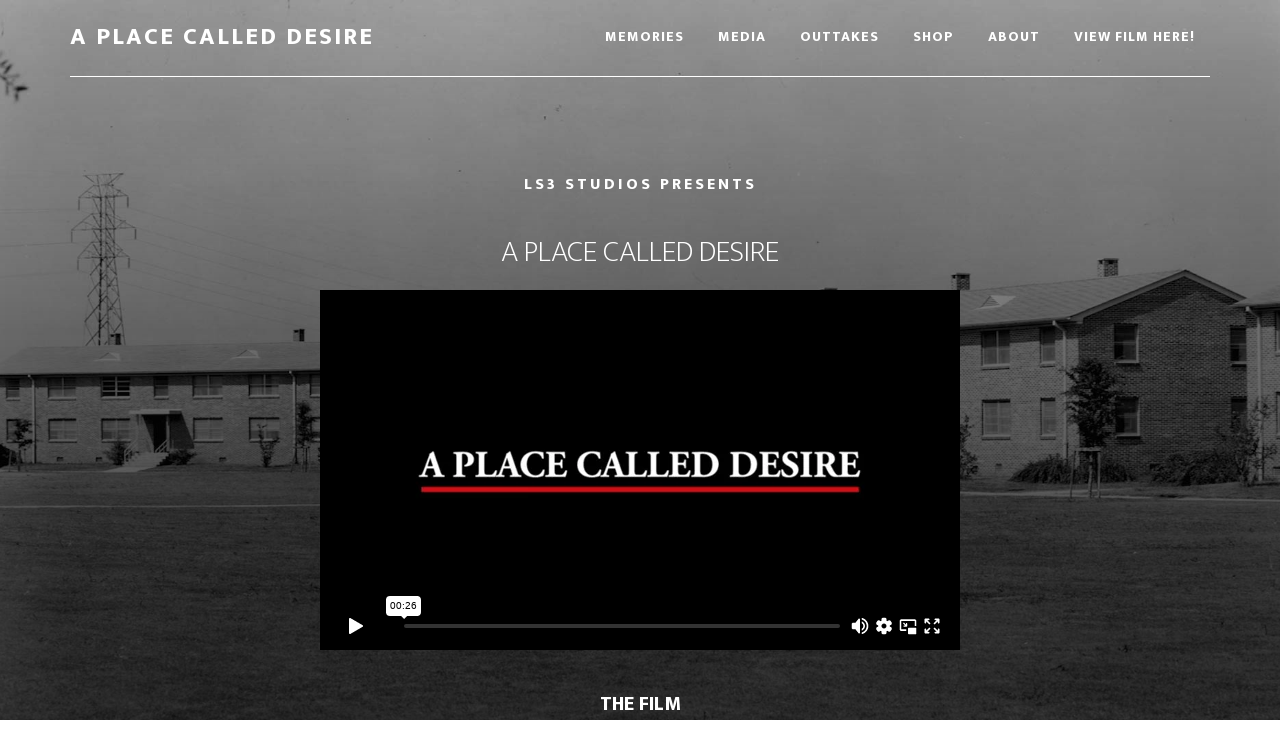

--- FILE ---
content_type: text/html; charset=UTF-8
request_url: https://aplacecalleddesire.com/
body_size: 11424
content:
<!DOCTYPE html>
<html lang="en-US" prefix="og: https://ogp.me/ns#">
<head itemscope itemtype="https://schema.org/WebSite">
<meta charset="UTF-8" />
<meta name="viewport" content="width=device-width, initial-scale=1" />

<!-- Search Engine Optimization by Rank Math - https://rankmath.com/ -->
<title>A Place Called Desire - &quot;the Community That Care Forgot&quot;</title>
<meta name="description" content="A Place Called Desire is a documentary feature film telling the powerful story of an often forgotten community in the upper 9th Ward in New Orleans"/>
<meta name="robots" content="follow, index"/>
<link rel="canonical" href="https://aplacecalleddesire.com/" />
<meta property="og:locale" content="en_US" />
<meta property="og:type" content="website" />
<meta property="og:title" content="A Place Called Desire - &quot;the Community That Care Forgot&quot;" />
<meta property="og:description" content="A Place Called Desire is a documentary feature film telling the powerful story of an often forgotten community in the upper 9th Ward in New Orleans" />
<meta property="og:url" content="https://aplacecalleddesire.com/" />
<meta property="og:site_name" content="A Place Called Desire" />
<meta name="twitter:card" content="summary_large_image" />
<meta name="twitter:title" content="A Place Called Desire - &quot;the Community That Care Forgot&quot;" />
<meta name="twitter:description" content="A Place Called Desire is a documentary feature film telling the powerful story of an often forgotten community in the upper 9th Ward in New Orleans" />
<script type="application/ld+json" class="rank-math-schema">{"@context":"https://schema.org","@graph":[{"@type":"ResearchProject","@id":"https://aplacecalleddesire.com/#organization","name":"LS3 Studios, LLC","url":"http://aplacecalleddesire.com","sameAs":["https://www.facebook.com/aplacecalleddesire"],"logo":{"@type":"ImageObject","@id":"https://aplacecalleddesire.com/#logo","url":"http://aplacecalleddesire.com/wp-content/uploads/2021/03/LS3-Studios-logo.jpg","contentUrl":"http://aplacecalleddesire.com/wp-content/uploads/2021/03/LS3-Studios-logo.jpg","caption":"A Place Called Desire","inLanguage":"en-US","width":"875","height":"731"},"openingHours":["Monday,Tuesday,Wednesday,Thursday,Friday,Saturday,Sunday 09:00-17:00"]},{"@type":"WebSite","@id":"https://aplacecalleddesire.com/#website","url":"https://aplacecalleddesire.com","name":"A Place Called Desire","publisher":{"@id":"https://aplacecalleddesire.com/#organization"},"inLanguage":"en-US","potentialAction":{"@type":"SearchAction","target":"https://aplacecalleddesire.com/?s={search_term_string}","query-input":"required name=search_term_string"}},{"@type":"CollectionPage","@id":"https://aplacecalleddesire.com/#webpage","url":"https://aplacecalleddesire.com/","name":"A Place Called Desire - &quot;the Community That Care Forgot&quot;","about":{"@id":"https://aplacecalleddesire.com/#organization"},"isPartOf":{"@id":"https://aplacecalleddesire.com/#website"},"inLanguage":"en-US"}]}</script>
<meta name="google-site-verification" content="l4HQVVT9iH3uTXkSR7o6EroF83ssCMVZMhpZBLD5p3E" />
<!-- /Rank Math WordPress SEO plugin -->

<link rel='dns-prefetch' href='//fonts.googleapis.com' />
<link rel="alternate" type="application/rss+xml" title="A Place Called Desire &raquo; Feed" href="https://aplacecalleddesire.com/feed/" />
<link rel="alternate" type="application/rss+xml" title="A Place Called Desire &raquo; Comments Feed" href="https://aplacecalleddesire.com/comments/feed/" />
<style id='wp-img-auto-sizes-contain-inline-css' type='text/css'>
img:is([sizes=auto i],[sizes^="auto," i]){contain-intrinsic-size:3000px 1500px}
/*# sourceURL=wp-img-auto-sizes-contain-inline-css */
</style>

<link rel='stylesheet' id='altitude-pro-theme-css' href='https://aplacecalleddesire.com/wp-content/themes/altitude-pro/style.css?ver=1.0.0' type='text/css' media='all' />
<style id='altitude-pro-theme-inline-css' type='text/css'>
.front-page-1 { background-image: url(//aplacecalleddesire.com/wp-content/uploads/2015/09/desire-housing-project.jpg); }.front-page-3 { background-image: url(//aplacecalleddesire.com/wp-content/uploads/2021/03/A-Place-Called-Desire-Bookmobile.jpg); }.front-page-5 { background-image: url(//aplacecalleddesire.com/wp-content/uploads/2015/09/carver-sr-high-school.jpg); }.front-page-7 { background-image: url(//aplacecalleddesire.com/wp-content/uploads/2015/09/desire-housing.jpg); }
/*# sourceURL=altitude-pro-theme-inline-css */
</style>
<style id='wp-emoji-styles-inline-css' type='text/css'>

	img.wp-smiley, img.emoji {
		display: inline !important;
		border: none !important;
		box-shadow: none !important;
		height: 1em !important;
		width: 1em !important;
		margin: 0 0.07em !important;
		vertical-align: -0.1em !important;
		background: none !important;
		padding: 0 !important;
	}
/*# sourceURL=wp-emoji-styles-inline-css */
</style>
<link rel='stylesheet' id='wp-block-library-css' href='https://aplacecalleddesire.com/wp-includes/css/dist/block-library/style.min.css?ver=6.9' type='text/css' media='all' />
<style id='global-styles-inline-css' type='text/css'>
:root{--wp--preset--aspect-ratio--square: 1;--wp--preset--aspect-ratio--4-3: 4/3;--wp--preset--aspect-ratio--3-4: 3/4;--wp--preset--aspect-ratio--3-2: 3/2;--wp--preset--aspect-ratio--2-3: 2/3;--wp--preset--aspect-ratio--16-9: 16/9;--wp--preset--aspect-ratio--9-16: 9/16;--wp--preset--color--black: #000000;--wp--preset--color--cyan-bluish-gray: #abb8c3;--wp--preset--color--white: #ffffff;--wp--preset--color--pale-pink: #f78da7;--wp--preset--color--vivid-red: #cf2e2e;--wp--preset--color--luminous-vivid-orange: #ff6900;--wp--preset--color--luminous-vivid-amber: #fcb900;--wp--preset--color--light-green-cyan: #7bdcb5;--wp--preset--color--vivid-green-cyan: #00d084;--wp--preset--color--pale-cyan-blue: #8ed1fc;--wp--preset--color--vivid-cyan-blue: #0693e3;--wp--preset--color--vivid-purple: #9b51e0;--wp--preset--gradient--vivid-cyan-blue-to-vivid-purple: linear-gradient(135deg,rgb(6,147,227) 0%,rgb(155,81,224) 100%);--wp--preset--gradient--light-green-cyan-to-vivid-green-cyan: linear-gradient(135deg,rgb(122,220,180) 0%,rgb(0,208,130) 100%);--wp--preset--gradient--luminous-vivid-amber-to-luminous-vivid-orange: linear-gradient(135deg,rgb(252,185,0) 0%,rgb(255,105,0) 100%);--wp--preset--gradient--luminous-vivid-orange-to-vivid-red: linear-gradient(135deg,rgb(255,105,0) 0%,rgb(207,46,46) 100%);--wp--preset--gradient--very-light-gray-to-cyan-bluish-gray: linear-gradient(135deg,rgb(238,238,238) 0%,rgb(169,184,195) 100%);--wp--preset--gradient--cool-to-warm-spectrum: linear-gradient(135deg,rgb(74,234,220) 0%,rgb(151,120,209) 20%,rgb(207,42,186) 40%,rgb(238,44,130) 60%,rgb(251,105,98) 80%,rgb(254,248,76) 100%);--wp--preset--gradient--blush-light-purple: linear-gradient(135deg,rgb(255,206,236) 0%,rgb(152,150,240) 100%);--wp--preset--gradient--blush-bordeaux: linear-gradient(135deg,rgb(254,205,165) 0%,rgb(254,45,45) 50%,rgb(107,0,62) 100%);--wp--preset--gradient--luminous-dusk: linear-gradient(135deg,rgb(255,203,112) 0%,rgb(199,81,192) 50%,rgb(65,88,208) 100%);--wp--preset--gradient--pale-ocean: linear-gradient(135deg,rgb(255,245,203) 0%,rgb(182,227,212) 50%,rgb(51,167,181) 100%);--wp--preset--gradient--electric-grass: linear-gradient(135deg,rgb(202,248,128) 0%,rgb(113,206,126) 100%);--wp--preset--gradient--midnight: linear-gradient(135deg,rgb(2,3,129) 0%,rgb(40,116,252) 100%);--wp--preset--font-size--small: 13px;--wp--preset--font-size--medium: 20px;--wp--preset--font-size--large: 36px;--wp--preset--font-size--x-large: 42px;--wp--preset--spacing--20: 0.44rem;--wp--preset--spacing--30: 0.67rem;--wp--preset--spacing--40: 1rem;--wp--preset--spacing--50: 1.5rem;--wp--preset--spacing--60: 2.25rem;--wp--preset--spacing--70: 3.38rem;--wp--preset--spacing--80: 5.06rem;--wp--preset--shadow--natural: 6px 6px 9px rgba(0, 0, 0, 0.2);--wp--preset--shadow--deep: 12px 12px 50px rgba(0, 0, 0, 0.4);--wp--preset--shadow--sharp: 6px 6px 0px rgba(0, 0, 0, 0.2);--wp--preset--shadow--outlined: 6px 6px 0px -3px rgb(255, 255, 255), 6px 6px rgb(0, 0, 0);--wp--preset--shadow--crisp: 6px 6px 0px rgb(0, 0, 0);}:where(.is-layout-flex){gap: 0.5em;}:where(.is-layout-grid){gap: 0.5em;}body .is-layout-flex{display: flex;}.is-layout-flex{flex-wrap: wrap;align-items: center;}.is-layout-flex > :is(*, div){margin: 0;}body .is-layout-grid{display: grid;}.is-layout-grid > :is(*, div){margin: 0;}:where(.wp-block-columns.is-layout-flex){gap: 2em;}:where(.wp-block-columns.is-layout-grid){gap: 2em;}:where(.wp-block-post-template.is-layout-flex){gap: 1.25em;}:where(.wp-block-post-template.is-layout-grid){gap: 1.25em;}.has-black-color{color: var(--wp--preset--color--black) !important;}.has-cyan-bluish-gray-color{color: var(--wp--preset--color--cyan-bluish-gray) !important;}.has-white-color{color: var(--wp--preset--color--white) !important;}.has-pale-pink-color{color: var(--wp--preset--color--pale-pink) !important;}.has-vivid-red-color{color: var(--wp--preset--color--vivid-red) !important;}.has-luminous-vivid-orange-color{color: var(--wp--preset--color--luminous-vivid-orange) !important;}.has-luminous-vivid-amber-color{color: var(--wp--preset--color--luminous-vivid-amber) !important;}.has-light-green-cyan-color{color: var(--wp--preset--color--light-green-cyan) !important;}.has-vivid-green-cyan-color{color: var(--wp--preset--color--vivid-green-cyan) !important;}.has-pale-cyan-blue-color{color: var(--wp--preset--color--pale-cyan-blue) !important;}.has-vivid-cyan-blue-color{color: var(--wp--preset--color--vivid-cyan-blue) !important;}.has-vivid-purple-color{color: var(--wp--preset--color--vivid-purple) !important;}.has-black-background-color{background-color: var(--wp--preset--color--black) !important;}.has-cyan-bluish-gray-background-color{background-color: var(--wp--preset--color--cyan-bluish-gray) !important;}.has-white-background-color{background-color: var(--wp--preset--color--white) !important;}.has-pale-pink-background-color{background-color: var(--wp--preset--color--pale-pink) !important;}.has-vivid-red-background-color{background-color: var(--wp--preset--color--vivid-red) !important;}.has-luminous-vivid-orange-background-color{background-color: var(--wp--preset--color--luminous-vivid-orange) !important;}.has-luminous-vivid-amber-background-color{background-color: var(--wp--preset--color--luminous-vivid-amber) !important;}.has-light-green-cyan-background-color{background-color: var(--wp--preset--color--light-green-cyan) !important;}.has-vivid-green-cyan-background-color{background-color: var(--wp--preset--color--vivid-green-cyan) !important;}.has-pale-cyan-blue-background-color{background-color: var(--wp--preset--color--pale-cyan-blue) !important;}.has-vivid-cyan-blue-background-color{background-color: var(--wp--preset--color--vivid-cyan-blue) !important;}.has-vivid-purple-background-color{background-color: var(--wp--preset--color--vivid-purple) !important;}.has-black-border-color{border-color: var(--wp--preset--color--black) !important;}.has-cyan-bluish-gray-border-color{border-color: var(--wp--preset--color--cyan-bluish-gray) !important;}.has-white-border-color{border-color: var(--wp--preset--color--white) !important;}.has-pale-pink-border-color{border-color: var(--wp--preset--color--pale-pink) !important;}.has-vivid-red-border-color{border-color: var(--wp--preset--color--vivid-red) !important;}.has-luminous-vivid-orange-border-color{border-color: var(--wp--preset--color--luminous-vivid-orange) !important;}.has-luminous-vivid-amber-border-color{border-color: var(--wp--preset--color--luminous-vivid-amber) !important;}.has-light-green-cyan-border-color{border-color: var(--wp--preset--color--light-green-cyan) !important;}.has-vivid-green-cyan-border-color{border-color: var(--wp--preset--color--vivid-green-cyan) !important;}.has-pale-cyan-blue-border-color{border-color: var(--wp--preset--color--pale-cyan-blue) !important;}.has-vivid-cyan-blue-border-color{border-color: var(--wp--preset--color--vivid-cyan-blue) !important;}.has-vivid-purple-border-color{border-color: var(--wp--preset--color--vivid-purple) !important;}.has-vivid-cyan-blue-to-vivid-purple-gradient-background{background: var(--wp--preset--gradient--vivid-cyan-blue-to-vivid-purple) !important;}.has-light-green-cyan-to-vivid-green-cyan-gradient-background{background: var(--wp--preset--gradient--light-green-cyan-to-vivid-green-cyan) !important;}.has-luminous-vivid-amber-to-luminous-vivid-orange-gradient-background{background: var(--wp--preset--gradient--luminous-vivid-amber-to-luminous-vivid-orange) !important;}.has-luminous-vivid-orange-to-vivid-red-gradient-background{background: var(--wp--preset--gradient--luminous-vivid-orange-to-vivid-red) !important;}.has-very-light-gray-to-cyan-bluish-gray-gradient-background{background: var(--wp--preset--gradient--very-light-gray-to-cyan-bluish-gray) !important;}.has-cool-to-warm-spectrum-gradient-background{background: var(--wp--preset--gradient--cool-to-warm-spectrum) !important;}.has-blush-light-purple-gradient-background{background: var(--wp--preset--gradient--blush-light-purple) !important;}.has-blush-bordeaux-gradient-background{background: var(--wp--preset--gradient--blush-bordeaux) !important;}.has-luminous-dusk-gradient-background{background: var(--wp--preset--gradient--luminous-dusk) !important;}.has-pale-ocean-gradient-background{background: var(--wp--preset--gradient--pale-ocean) !important;}.has-electric-grass-gradient-background{background: var(--wp--preset--gradient--electric-grass) !important;}.has-midnight-gradient-background{background: var(--wp--preset--gradient--midnight) !important;}.has-small-font-size{font-size: var(--wp--preset--font-size--small) !important;}.has-medium-font-size{font-size: var(--wp--preset--font-size--medium) !important;}.has-large-font-size{font-size: var(--wp--preset--font-size--large) !important;}.has-x-large-font-size{font-size: var(--wp--preset--font-size--x-large) !important;}
/*# sourceURL=global-styles-inline-css */
</style>

<style id='classic-theme-styles-inline-css' type='text/css'>
/*! This file is auto-generated */
.wp-block-button__link{color:#fff;background-color:#32373c;border-radius:9999px;box-shadow:none;text-decoration:none;padding:calc(.667em + 2px) calc(1.333em + 2px);font-size:1.125em}.wp-block-file__button{background:#32373c;color:#fff;text-decoration:none}
/*# sourceURL=/wp-includes/css/classic-themes.min.css */
</style>
<link rel='stylesheet' id='dashicons-css' href='https://aplacecalleddesire.com/wp-includes/css/dashicons.min.css?ver=6.9' type='text/css' media='all' />
<link rel='stylesheet' id='altitude-google-fonts-css' href='//fonts.googleapis.com/css?family=Ek+Mukta%3A200%2C800&#038;ver=1.0.0' type='text/css' media='all' />
<script type="text/javascript" src="https://aplacecalleddesire.com/wp-includes/js/jquery/jquery.min.js?ver=3.7.1" id="jquery-core-js"></script>
<script type="text/javascript" src="https://aplacecalleddesire.com/wp-includes/js/jquery/jquery-migrate.min.js?ver=3.4.1" id="jquery-migrate-js"></script>
<script type="text/javascript" src="https://aplacecalleddesire.com/wp-content/themes/altitude-pro/js/global.js?ver=1.0.0" id="altitude-global-js"></script>
<script type="text/javascript" src="https://aplacecalleddesire.com/wp-content/themes/altitude-pro/js/home.js?ver=1.0.0" id="altitude-script-js"></script>
<link rel="https://api.w.org/" href="https://aplacecalleddesire.com/wp-json/" /><link rel="EditURI" type="application/rsd+xml" title="RSD" href="https://aplacecalleddesire.com/xmlrpc.php?rsd" />
<meta name="generator" content="WordPress 6.9" />
<meta name="generator" content="performance-lab 4.0.1; plugins: ">
<link rel="icon" href="https://aplacecalleddesire.com/wp-content/themes/altitude-pro/images/favicon.ico" />
<script>
  (function(i,s,o,g,r,a,m){i['GoogleAnalyticsObject']=r;i[r]=i[r]||function(){
  (i[r].q=i[r].q||[]).push(arguments)},i[r].l=1*new Date();a=s.createElement(o),
  m=s.getElementsByTagName(o)[0];a.async=1;a.src=g;m.parentNode.insertBefore(a,m)
  })(window,document,'script','//www.google-analytics.com/analytics.js','ga');

  ga('create', 'UA-67687307-1', 'auto');
  ga('send', 'pageview');

</script>

<!-- Facebook Conversion Code for 504 Interview with Sheba Turk on The 504 -->
<script>(function() {
var _fbq = window._fbq || (window._fbq = []);
if (!_fbq.loaded) {
var fbds = document.createElement('script');
fbds.async = true;
fbds.src = '//connect.facebook.net/en_US/fbds.js';
var s = document.getElementsByTagName('script')[0];
s.parentNode.insertBefore(fbds, s);
_fbq.loaded = true;
}
})();
window._fbq = window._fbq || [];
window._fbq.push(['track', '6039110370753', {'value':'0.01','currency':'USD'}]);
</script>
<noscript><img height="1" width="1" alt="" style="display:none" src="https://www.facebook.com/tr?ev=6039110370753&amp;cd[value]=0.01&amp;cd[currency]=USD&amp;noscript=1" /></noscript>


</head>
<body class="home blog wp-theme-genesis wp-child-theme-altitude-pro custom-header header-full-width full-width-content genesis-breadcrumbs-hidden genesis-footer-widgets-hidden front-page featured-section" itemscope itemtype="https://schema.org/WebPage"><div class="site-container"><header class="site-header" itemscope itemtype="https://schema.org/WPHeader"><div class="wrap"><div class="title-area"><h1 class="site-title" itemprop="headline"><a href="https://aplacecalleddesire.com/">A Place Called Desire</a></h1><p class="site-description" itemprop="description">&quot;the community that care forgot&quot;</p></div><nav class="nav-primary" aria-label="Main" itemscope itemtype="https://schema.org/SiteNavigationElement"><div class="wrap"><ul id="menu-primary-menu" class="menu genesis-nav-menu menu-primary"><li id="menu-item-13" class="highlight menu-item menu-item-type-custom menu-item-object-custom menu-item-has-children menu-item-13"><a itemprop="url"><span itemprop="name">Memories</span></a>
<ul class="sub-menu">
	<li id="menu-item-1750" class="highlight menu-item menu-item-type-post_type menu-item-object-post menu-item-1750"><a href="https://aplacecalleddesire.com/gordon-plaza-when-we-fight-we-win/" itemprop="url"><span itemprop="name">Gordon Plaza When We Fight-We Win</span></a></li>
	<li id="menu-item-1763" class="highlight menu-item menu-item-type-post_type menu-item-object-post menu-item-1763"><a href="https://aplacecalleddesire.com/a-different-kind-of-summer/" itemprop="url"><span itemprop="name">A Different Kind of Summer</span></a></li>
	<li id="menu-item-1583" class="highlight menu-item menu-item-type-post_type menu-item-object-post menu-item-1583"><a href="https://aplacecalleddesire.com/easter/" itemprop="url"><span itemprop="name">Stepping Into Easter</span></a></li>
	<li id="menu-item-1520" class="highlight menu-item menu-item-type-post_type menu-item-object-post menu-item-1520"><a href="https://aplacecalleddesire.com/the-christmas-fruitcake/" itemprop="url"><span itemprop="name">The Christmas Fruitcake</span></a></li>
	<li id="menu-item-1704" class="highlight menu-item menu-item-type-post_type menu-item-object-post menu-item-1704"><a href="https://aplacecalleddesire.com/a-street-called-desire-and-other-names-in-my-neighborhood/" itemprop="url"><span itemprop="name">A Street Called Desire</span></a></li>
	<li id="menu-item-1482" class="highlight menu-item menu-item-type-post_type menu-item-object-post menu-item-1482"><a href="https://aplacecalleddesire.com/summer-fun-an-essay-for-a-place-called-desire/" itemprop="url"><span itemprop="name">Summer Fun: An Essay for A Place Called Desire</span></a></li>
	<li id="menu-item-1463" class="highlight menu-item menu-item-type-post_type menu-item-object-post menu-item-1463"><a href="https://aplacecalleddesire.com/friday-night-feast/" itemprop="url"><span itemprop="name">Friday Night Feast</span></a></li>
	<li id="menu-item-1455" class="highlight menu-item menu-item-type-post_type menu-item-object-post menu-item-1455"><a href="https://aplacecalleddesire.com/memories-of-desire-the-record-truck/" itemprop="url"><span itemprop="name">Memories of Desire – The Record Truck</span></a></li>
	<li id="menu-item-1397" class="highlight menu-item menu-item-type-post_type menu-item-object-post menu-item-1397"><a href="https://aplacecalleddesire.com/the-ladies-tammany-social-aid-club/" itemprop="url"><span itemprop="name">The Ladies’ Tammany Social &#038; Aid Club</span></a></li>
	<li id="menu-item-1143" class="highlight menu-item menu-item-type-post_type menu-item-object-post menu-item-1143"><a href="https://aplacecalleddesire.com/desire-proud-desire-strong/" itemprop="url"><span itemprop="name">DESIRE PROUD – DESIRE STRONG</span></a></li>
	<li id="menu-item-749" class="highlight menu-item menu-item-type-post_type menu-item-object-post menu-item-749"><a href="https://aplacecalleddesire.com/beg-borrow-but-dont-steal/" itemprop="url"><span itemprop="name">BEG, BORROW, BUT DON’T STEAL!</span></a></li>
	<li id="menu-item-888" class="highlight menu-item menu-item-type-post_type menu-item-object-post menu-item-888"><a href="https://aplacecalleddesire.com/food-for-thought/" itemprop="url"><span itemprop="name">Food for Thought</span></a></li>
</ul>
</li>
<li id="menu-item-1259" class="highlight menu-item menu-item-type-post_type menu-item-object-post menu-item-has-children menu-item-1259"><a href="https://aplacecalleddesire.com/articles-and-reviews-about-a-place-called-desire/" itemprop="url"><span itemprop="name">Media</span></a>
<ul class="sub-menu">
	<li id="menu-item-1183" class="highlight menu-item menu-item-type-post_type menu-item-object-post menu-item-1183"><a href="https://aplacecalleddesire.com/private-screening-panel-discussion/" itemprop="url"><span itemprop="name">Private Screening</span></a></li>
	<li id="menu-item-913" class="highlight menu-item menu-item-type-post_type menu-item-object-post menu-item-has-children menu-item-913"><a href="https://aplacecalleddesire.com/nurturing-our-roots/" itemprop="url"><span itemprop="name">Interviews</span></a>
	<ul class="sub-menu">
		<li id="menu-item-1718" class="highlight menu-item menu-item-type-post_type menu-item-object-page menu-item-1718"><a href="https://aplacecalleddesire.com/ngs-conversation-with-leonard-smith-iii/" itemprop="url"><span itemprop="name">NGS Conversation with Leonard Smith III</span></a></li>
		<li id="menu-item-1350" class="highlight menu-item menu-item-type-post_type menu-item-object-post menu-item-1350"><a href="https://aplacecalleddesire.com/wyes-pbs-will-air-a-place-called-desire/" itemprop="url"><span itemprop="name">WYES-PBS</span></a></li>
		<li id="menu-item-1507" class="highlight menu-item menu-item-type-post_type menu-item-object-post menu-item-1507"><a href="https://aplacecalleddesire.com/the-african-american-film-series-highlights-a-place-called-desire/" itemprop="url"><span itemprop="name">The African American Film Series</span></a></li>
		<li id="menu-item-1335" class="highlight menu-item menu-item-type-post_type menu-item-object-post menu-item-1335"><a href="https://aplacecalleddesire.com/wwltv-interview/" itemprop="url"><span itemprop="name">Discussing the film – A Place Called Desire</span></a></li>
		<li id="menu-item-970" class="highlight menu-item menu-item-type-post_type menu-item-object-page menu-item-970"><a href="https://aplacecalleddesire.com/a-place-called-desire-npr-interview/" itemprop="url"><span itemprop="name">NPR Interview</span></a></li>
		<li id="menu-item-1157" class="highlight menu-item menu-item-type-post_type menu-item-object-post menu-item-1157"><a href="https://aplacecalleddesire.com/the-story-behind-the-standoff/" itemprop="url"><span itemprop="name">The STORY Behind The STANDOFF</span></a></li>
		<li id="menu-item-1209" class="highlight menu-item menu-item-type-post_type menu-item-object-post menu-item-1209"><a href="https://aplacecalleddesire.com/a-place-called-desire-on-the-504/" itemprop="url"><span itemprop="name">The 504</span></a></li>
	</ul>
</li>
</ul>
</li>
<li id="menu-item-1063" class="highlight menu-item menu-item-type-post_type menu-item-object-page menu-item-1063"><a href="https://aplacecalleddesire.com/interview-clips/" itemprop="url"><span itemprop="name">Outtakes</span></a></li>
<li id="menu-item-1778" class="highlight menu-item menu-item-type-post_type menu-item-object-page menu-item-1778"><a href="https://aplacecalleddesire.com/shop/" itemprop="url"><span itemprop="name">Shop</span></a></li>
<li id="menu-item-15" class="highlight menu-item menu-item-type-custom menu-item-object-custom menu-item-has-children menu-item-15"><a href="http://aplacecalleddesire.com/about/" itemprop="url"><span itemprop="name">About</span></a>
<ul class="sub-menu">
	<li id="menu-item-1705" class="highlight menu-item menu-item-type-custom menu-item-object-custom menu-item-1705"><a href="https://www.ls3studios.com/reflections-by-leonard-smith-iii/" itemprop="url"><span itemprop="name">REFLECTIONS</span></a></li>
	<li id="menu-item-1287" class="highlight menu-item menu-item-type-custom menu-item-object-custom menu-item-1287"><a href="https://ls3studios.com" itemprop="url"><span itemprop="name">LS3 Studios, LLC</span></a></li>
	<li id="menu-item-1161" class="highlight menu-item menu-item-type-post_type menu-item-object-page menu-item-1161"><a href="https://aplacecalleddesire.com/contact-us/" itemprop="url"><span itemprop="name">Contact Us</span></a></li>
</ul>
</li>
<li id="menu-item-1409" class="highlight menu-item menu-item-type-custom menu-item-object-custom menu-item-has-children menu-item-1409"><a href="https://vimeo.com/ondemand/aplacecalleddesire" itemprop="url"><span itemprop="name">VIEW FILM HERE!</span></a>
<ul class="sub-menu">
	<li id="menu-item-1197" class="highlight menu-item menu-item-type-post_type menu-item-object-page menu-item-1197"><a href="https://aplacecalleddesire.com/participate/" itemprop="url"><span itemprop="name">THANK YOU</span></a></li>
</ul>
</li>
</ul></div></nav></div></header><div class="site-inner"><div class="content-sidebar-wrap"><main class="content"><div id="front-page-1" class="front-page-1"><div class="image-section"><div class="flexible-widgets widget-area widget-full"><div class="wrap"><section id="custom_html-3" class="widget_text widget widget_custom_html"><div class="widget_text widget-wrap"><h4 class="widget-title widgettitle">LS3 Studios Presents</h4>
<div class="textwidget custom-html-widget"><h3 style="text-align: center;">A PLACE CALLED DESIRE</h3>
<p><iframe src="https://player.vimeo.com/video/586938373?h=8a8ff64068" width="640" height="360" frameborder="0" allow="autoplay; fullscreen; picture-in-picture" allowfullscreen></iframe></p>
<p style="text-align: center;"><strong>THE FILM</strong></p>
<p style="text-align: justify;">A Place Called Desire is a documentary feature film telling the powerful story of an often forgotten community, in the upper 9th Ward in New Orleans. It has been in the making for 12 years, offers many unforgettable history lessons applicable to American history, Louisiana history, African American history, urban history, racial history, studies of neighborhoods, studies of survival, and memorable stories of love and community. Somehow the filmmaker shares hard truths with a gentle touch. ~ Dr. Al Kennedy</p>
<p style="text-align: center;"><a href="https://vimeo.com/ondemand/aplacecalleddesire"><h2>
	
	TO VIEW THE FILM CLICK HERE!</h2> </a></p></div></div></section>
</div></div></div></div><div id="front-page-2" class="front-page-2"><div class="solid-section"><div class="flexible-widgets widget-area widget-halves uneven"><div class="wrap"><section id="custom_html-5" class="widget_text widget widget_custom_html"><div class="widget_text widget-wrap"><div class="textwidget custom-html-widget"><table style="border-collapse: collapse; width: 100%;">
<tbody>
<tr>
<td style="width: 33.333333333333336%;"><a href="http://aplacecalleddesire.com/wp-content/uploads/2020/10/TELLY-LAUREL.jpg"><img class="wp-image-1121 aligncenter" src="http://aplacecalleddesire.com/wp-content/uploads/2020/10/TELLY-LAUREL-300x221.jpg" alt="" width="301" height="221" /></a></td>
<td style="width: 33.333333333333336%;"><a href="http://aplacecalleddesire.com/wp-content/uploads/2020/10/AVA-LAUREL.jpg"><img class="wp-image-1122 aligncenter" src="http://aplacecalleddesire.com/wp-content/uploads/2020/10/AVA-LAUREL-300x221.jpg" alt="" width="300" height="221" /></a></td>
<td style="width: 33.333333333333336%;"><a href="http://aplacecalleddesire.com/wp-content/uploads/2020/10/NOFF-LAUREL.jpg"><img class="wp-image-1123 aligncenter" src="http://aplacecalleddesire.com/wp-content/uploads/2020/10/NOFF-LAUREL-300x221.jpg" alt="" width="301" height="222" /></a></td>
</tr>
<tr>
<td style="width: 33.333333333333336%;"><a href="http://aplacecalleddesire.com/wp-content/uploads/2020/07/Award-of-Recognition-Documentary-Feature-The-Impact-DOCS-Awards-2020.jpg"><img class="wp-image-1115 aligncenter" src="http://aplacecalleddesire.com/wp-content/uploads/2020/07/Award-of-Recognition-Documentary-Feature-The-Impact-DOCS-Awards-2020-300x199.jpg" alt="" width="301" height="200" /></a></td>
<td style="width: 33.333333333333336%;"><a href="http://aplacecalleddesire.com/wp-content/uploads/2020/05/finalist-best-documentary.png"><img class="wp-image-1085 aligncenter" src="http://aplacecalleddesire.com/wp-content/uploads/2020/05/finalist-best-documentary-300x203.png" alt="finalist best documentary San Diego Black Film Festival 2020" width="301" height="204" /></a></td>
<td style="width: 33.333333333333336%;"><a href="http://aplacecalleddesire.com/wp-content/uploads/2020/05/Official-Selection-SF-Black-FF.png"><img class="wp-image-1082 aligncenter" src="http://aplacecalleddesire.com/wp-content/uploads/2020/05/Official-Selection-SF-Black-FF-300x210.png" alt="" width="301" height="211" /></a></td>
</tr>
<tr>
<td style="width: 33.333333333333336%;"><a href="http://aplacecalleddesire.com/wp-content/uploads/2020/05/WINNER-BEST-DOCUMENTARY-BLACK-FILM-FESTIVAL-OF-NEW-ORLEANS-2021.png"><img class="aligncenter size-medium wp-image-1291" src="http://aplacecalleddesire.com/wp-content/uploads/2020/05/WINNER-BEST-DOCUMENTARY-BLACK-FILM-FESTIVAL-OF-NEW-ORLEANS-2021-300x199.png" alt="" width="300" height="199" /></a></td>
<td style="width: 33.333333333333336%;"><a href="http://aplacecalleddesire.com/wp-content/uploads/2020/05/WINNER-AUDIENCE-JURY-AWARD-BLACK-FILM-FESTIVAL-OF-NEW-ORLEANS-2021.png"><img class="aligncenter size-medium wp-image-1290" src="http://aplacecalleddesire.com/wp-content/uploads/2020/05/WINNER-AUDIENCE-JURY-AWARD-BLACK-FILM-FESTIVAL-OF-NEW-ORLEANS-2021-300x199.png" alt="" width="300" height="199" /></a></td>
<td style="width: 33.333333333333336%;"><a href="http://aplacecalleddesire.com/wp-content/uploads/2021/03/Winner-Louisiana-Heritage-Media-Award-2021.png"><img class="aligncenter size-medium wp-image-1300" src="http://aplacecalleddesire.com/wp-content/uploads/2021/03/Winner-Louisiana-Heritage-Media-Award-2021-300x199.png" alt="Louisiana Trust for Historic Preservation" width="300" height="199" /></a></td>
</tr>
</tbody>
</table></div></div></section>
<section id="custom_html-7" class="widget_text widget widget_custom_html"><div class="widget_text widget-wrap"><div class="textwidget custom-html-widget"><p style="text-align: justify;"><strong>A Place Called Desire</strong> unveils the inspiring journey of one of New Orleans' earliest subdivisions for black homeownership, simultaneously one of America's largest housing developments, nurturing unity, and growth, while shaping educated, intelligent citizens, athletes, and professionals who become the very backbone of the city.</p>
<p> “Nobody can dim the light which shines from within” as penned by Maya Angelou, is the perfect metaphor for Desire.</p>
<p style="text-align: justify;">Those outside of the community told the stories you may have heard. We will present this film from a unique vantage point–that of insiders. Since 2008 we have interviewed over 60 individuals telling the stories of their lives in the Desire Community. They speak of a place that is not the same story that the press often portrayed. There were struggles, many struggles, but there were also strengths and positives in this tight-knit community of thousands.</p></div></div></section>
</div></div></div></div><div id="front-page-3" class="front-page-3"><div class="image-section"><div class="flexible-widgets widget-area widget-full"><div class="wrap"><section id="custom_html-6" class="widget_text widget widget_custom_html"><div class="widget_text widget-wrap"><div class="textwidget custom-html-widget"><p style="text-align: justify;"><strong>Leonard Smith III </strong>is a documentarian. Since 1975, he has been involved in every aspect of historical research from genealogy, photography, technology, storytelling, film-making, and music. Leonard’s company, LS3 Studios, has produced award-winning documentaries of musicians, institutions, and family histories. His most recent project, “A Place Called Desire” Won an Award of <strong>Recognition Documentary Feature The Impact DOCS Awards</strong>, was a finalist for Best Documentary in the San Diego Black Film Festival. It won a Silver Telly Award and a Gold Digital AVA Award. <strong> Winner of Best Documentary film and Winner of the Jury Audience Award in the Black Film Festival of New Orleans. </strong>It was a Semifinalist in the Rootstech 1st Film Fest. Nominated for the 2020 LEH Humanities Documentary Film of the Year. Official Selection San Francisco Black Film Festival. Official Selection Paris Awards Film Festival. <strong>Winner of Louisiana Heritage Media Award</strong>. <strong>A Place Called Desire</strong> is the story of the community Leonard grew up in the 60s and 70s in New Orleans. He has a deep and abiding love to “educate, entertain, and inspire others to tell their story."</p></div></div></section>
</div></div></div></div><div id="front-page-4" class="front-page-4"><div class="solid-section"><div class="flexible-widgets widget-area widget-full"><div class="wrap"><section id="text-4" class="widget widget_text"><div class="widget-wrap"><h4 class="widget-title widgettitle">Film Chapters</h4>
			<div class="textwidget"><p>Opener</p>
<p>1940s - 1950s - A Better Life</p>
<p>1960s - 1970s - It Takes a Village to Raise a Child</p>
<p>1980s - 1990s - The Struggle Is Real</p>
<p>The Good, The Bad, And The Ugly</p>
<p>2000s -  "The New Desire"</p>
</div>
		</div></section>
</div></div></div></div></main></div></div><footer class="site-footer" itemscope itemtype="https://schema.org/WPFooter"><div class="wrap"><nav class="nav-footer"></nav><p>Copyright &#xA9;&nbsp;2026 &middot;  LS3 Studios, LLC<a href="https://www.ls3studios.com"> | All Rights Reserved. <a href="http://aplacecalleddesire.com/disclaimer/"> | Disclaimer</a><a href="http://aplacecalleddesire.com/terms-of-use/"> | Terms of Use</a><a href="http://aplacecalleddesire.com/privacy-policy/"> | Privacy Policy</a></p>
<p> </p>
</div></footer></div><script type="speculationrules">
{"prefetch":[{"source":"document","where":{"and":[{"href_matches":"/*"},{"not":{"href_matches":["/wp-*.php","/wp-admin/*","/wp-content/uploads/*","/wp-content/*","/wp-content/plugins/*","/wp-content/themes/altitude-pro/*","/wp-content/themes/genesis/*","/*\\?(.+)"]}},{"not":{"selector_matches":"a[rel~=\"nofollow\"]"}},{"not":{"selector_matches":".no-prefetch, .no-prefetch a"}}]},"eagerness":"conservative"}]}
</script>
<!-- Go to www.addthis.com/dashboard to customize your tools -->
<script type="text/javascript" src="//s7.addthis.com/js/300/addthis_widget.js#pubid=ra-563ade002e548d29" async="async"></script>
<script type="text/javascript" src="https://aplacecalleddesire.com/wp-content/themes/altitude-pro/js/jquery.scrollTo.min.js?ver=1.4.5-beta" id="scrollTo-js"></script>
<script type="text/javascript" src="https://aplacecalleddesire.com/wp-content/themes/altitude-pro/js/jquery.localScroll.min.js?ver=1.2.8b" id="localScroll-js"></script>
<script id="wp-emoji-settings" type="application/json">
{"baseUrl":"https://s.w.org/images/core/emoji/17.0.2/72x72/","ext":".png","svgUrl":"https://s.w.org/images/core/emoji/17.0.2/svg/","svgExt":".svg","source":{"concatemoji":"https://aplacecalleddesire.com/wp-includes/js/wp-emoji-release.min.js?ver=6.9"}}
</script>
<script type="module">
/* <![CDATA[ */
/*! This file is auto-generated */
const a=JSON.parse(document.getElementById("wp-emoji-settings").textContent),o=(window._wpemojiSettings=a,"wpEmojiSettingsSupports"),s=["flag","emoji"];function i(e){try{var t={supportTests:e,timestamp:(new Date).valueOf()};sessionStorage.setItem(o,JSON.stringify(t))}catch(e){}}function c(e,t,n){e.clearRect(0,0,e.canvas.width,e.canvas.height),e.fillText(t,0,0);t=new Uint32Array(e.getImageData(0,0,e.canvas.width,e.canvas.height).data);e.clearRect(0,0,e.canvas.width,e.canvas.height),e.fillText(n,0,0);const a=new Uint32Array(e.getImageData(0,0,e.canvas.width,e.canvas.height).data);return t.every((e,t)=>e===a[t])}function p(e,t){e.clearRect(0,0,e.canvas.width,e.canvas.height),e.fillText(t,0,0);var n=e.getImageData(16,16,1,1);for(let e=0;e<n.data.length;e++)if(0!==n.data[e])return!1;return!0}function u(e,t,n,a){switch(t){case"flag":return n(e,"\ud83c\udff3\ufe0f\u200d\u26a7\ufe0f","\ud83c\udff3\ufe0f\u200b\u26a7\ufe0f")?!1:!n(e,"\ud83c\udde8\ud83c\uddf6","\ud83c\udde8\u200b\ud83c\uddf6")&&!n(e,"\ud83c\udff4\udb40\udc67\udb40\udc62\udb40\udc65\udb40\udc6e\udb40\udc67\udb40\udc7f","\ud83c\udff4\u200b\udb40\udc67\u200b\udb40\udc62\u200b\udb40\udc65\u200b\udb40\udc6e\u200b\udb40\udc67\u200b\udb40\udc7f");case"emoji":return!a(e,"\ud83e\u1fac8")}return!1}function f(e,t,n,a){let r;const o=(r="undefined"!=typeof WorkerGlobalScope&&self instanceof WorkerGlobalScope?new OffscreenCanvas(300,150):document.createElement("canvas")).getContext("2d",{willReadFrequently:!0}),s=(o.textBaseline="top",o.font="600 32px Arial",{});return e.forEach(e=>{s[e]=t(o,e,n,a)}),s}function r(e){var t=document.createElement("script");t.src=e,t.defer=!0,document.head.appendChild(t)}a.supports={everything:!0,everythingExceptFlag:!0},new Promise(t=>{let n=function(){try{var e=JSON.parse(sessionStorage.getItem(o));if("object"==typeof e&&"number"==typeof e.timestamp&&(new Date).valueOf()<e.timestamp+604800&&"object"==typeof e.supportTests)return e.supportTests}catch(e){}return null}();if(!n){if("undefined"!=typeof Worker&&"undefined"!=typeof OffscreenCanvas&&"undefined"!=typeof URL&&URL.createObjectURL&&"undefined"!=typeof Blob)try{var e="postMessage("+f.toString()+"("+[JSON.stringify(s),u.toString(),c.toString(),p.toString()].join(",")+"));",a=new Blob([e],{type:"text/javascript"});const r=new Worker(URL.createObjectURL(a),{name:"wpTestEmojiSupports"});return void(r.onmessage=e=>{i(n=e.data),r.terminate(),t(n)})}catch(e){}i(n=f(s,u,c,p))}t(n)}).then(e=>{for(const n in e)a.supports[n]=e[n],a.supports.everything=a.supports.everything&&a.supports[n],"flag"!==n&&(a.supports.everythingExceptFlag=a.supports.everythingExceptFlag&&a.supports[n]);var t;a.supports.everythingExceptFlag=a.supports.everythingExceptFlag&&!a.supports.flag,a.supports.everything||((t=a.source||{}).concatemoji?r(t.concatemoji):t.wpemoji&&t.twemoji&&(r(t.twemoji),r(t.wpemoji)))});
//# sourceURL=https://aplacecalleddesire.com/wp-includes/js/wp-emoji-loader.min.js
/* ]]> */
</script>
</body></html>


<!-- Page cached by LiteSpeed Cache 7.7 on 2026-01-14 16:39:00 -->

--- FILE ---
content_type: text/html; charset=UTF-8
request_url: https://player.vimeo.com/video/586938373?h=8a8ff64068
body_size: 6461
content:
<!DOCTYPE html>
<html lang="en">
<head>
  <meta charset="utf-8">
  <meta name="viewport" content="width=device-width,initial-scale=1,user-scalable=yes">
  
  <link rel="canonical" href="https://player.vimeo.com/video/586938373">
  <meta name="googlebot" content="noindex,indexifembedded">
  
  
  <title>A Place Called Desire Trailer on Vimeo</title>
  <style>
      body, html, .player, .fallback {
          overflow: hidden;
          width: 100%;
          height: 100%;
          margin: 0;
          padding: 0;
      }
      .fallback {
          
              background-color: transparent;
          
      }
      .player.loading { opacity: 0; }
      .fallback iframe {
          position: fixed;
          left: 0;
          top: 0;
          width: 100%;
          height: 100%;
      }
  </style>
  <link rel="modulepreload" href="https://f.vimeocdn.com/p/4.46.25/js/player.module.js" crossorigin="anonymous">
  <link rel="modulepreload" href="https://f.vimeocdn.com/p/4.46.25/js/vendor.module.js" crossorigin="anonymous">
  <link rel="preload" href="https://f.vimeocdn.com/p/4.46.25/css/player.css" as="style">
</head>

<body>


<div class="vp-placeholder">
    <style>
        .vp-placeholder,
        .vp-placeholder-thumb,
        .vp-placeholder-thumb::before,
        .vp-placeholder-thumb::after {
            position: absolute;
            top: 0;
            bottom: 0;
            left: 0;
            right: 0;
        }
        .vp-placeholder {
            visibility: hidden;
            width: 100%;
            max-height: 100%;
            height: calc(1080 / 1920 * 100vw);
            max-width: calc(1920 / 1080 * 100vh);
            margin: auto;
        }
        .vp-placeholder-carousel {
            display: none;
            background-color: #000;
            position: absolute;
            left: 0;
            right: 0;
            bottom: -60px;
            height: 60px;
        }
    </style>

    

    
        <style>
            .vp-placeholder-thumb {
                overflow: hidden;
                width: 100%;
                max-height: 100%;
                margin: auto;
            }
            .vp-placeholder-thumb::before,
            .vp-placeholder-thumb::after {
                content: "";
                display: block;
                filter: blur(7px);
                margin: 0;
                background: url(https://i.vimeocdn.com/video/1214295133-e509f66bcabd01b0390675c1e609505ab90236d88c16d46a932046e673047a4c-d?mw=80&q=85) 50% 50% / contain no-repeat;
            }
            .vp-placeholder-thumb::before {
                 
                margin: -30px;
            }
        </style>
    

    <div class="vp-placeholder-thumb"></div>
    <div class="vp-placeholder-carousel"></div>
    <script>function placeholderInit(t,h,d,s,n,o){var i=t.querySelector(".vp-placeholder"),v=t.querySelector(".vp-placeholder-thumb");if(h){var p=function(){try{return window.self!==window.top}catch(a){return!0}}(),w=200,y=415,r=60;if(!p&&window.innerWidth>=w&&window.innerWidth<y){i.style.bottom=r+"px",i.style.maxHeight="calc(100vh - "+r+"px)",i.style.maxWidth="calc("+n+" / "+o+" * (100vh - "+r+"px))";var f=t.querySelector(".vp-placeholder-carousel");f.style.display="block"}}if(d){var e=new Image;e.onload=function(){var a=n/o,c=e.width/e.height;if(c<=.95*a||c>=1.05*a){var l=i.getBoundingClientRect(),g=l.right-l.left,b=l.bottom-l.top,m=window.innerWidth/g*100,x=window.innerHeight/b*100;v.style.height="calc("+e.height+" / "+e.width+" * "+m+"vw)",v.style.maxWidth="calc("+e.width+" / "+e.height+" * "+x+"vh)"}i.style.visibility="visible"},e.src=s}else i.style.visibility="visible"}
</script>
    <script>placeholderInit(document,  false ,  true , "https://i.vimeocdn.com/video/1214295133-e509f66bcabd01b0390675c1e609505ab90236d88c16d46a932046e673047a4c-d?mw=80\u0026q=85",  1920 ,  1080 );</script>
</div>

<div id="player" class="player"></div>
<script>window.playerConfig = {"cdn_url":"https://f.vimeocdn.com","vimeo_api_url":"api.vimeo.com","request":{"files":{"dash":{"cdns":{"akfire_interconnect_quic":{"avc_url":"https://vod-adaptive-ak.vimeocdn.com/exp=1768736771~acl=%2F8bb94f6c-b900-481b-91e7-4ea92eaafbb8%2Fpsid%3D33315e6a2d9d22a64138a136e62382644c59be5a22898a9f1bd58d18642845e3%2F%2A~hmac=1f65ee9c6b2768b602a7f7c716f0d142b01ce316e3d2580f6528428575c99f95/8bb94f6c-b900-481b-91e7-4ea92eaafbb8/psid=33315e6a2d9d22a64138a136e62382644c59be5a22898a9f1bd58d18642845e3/v2/playlist/av/primary/playlist.json?omit=av1-hevc\u0026pathsig=8c953e4f~wd1wfDqHYvlyUKPezO7BM_ZyzzGnmEGqyMJCQ4gQMbQ\u0026r=dXM%3D\u0026rh=3LgZTz","origin":"gcs","url":"https://vod-adaptive-ak.vimeocdn.com/exp=1768736771~acl=%2F8bb94f6c-b900-481b-91e7-4ea92eaafbb8%2Fpsid%3D33315e6a2d9d22a64138a136e62382644c59be5a22898a9f1bd58d18642845e3%2F%2A~hmac=1f65ee9c6b2768b602a7f7c716f0d142b01ce316e3d2580f6528428575c99f95/8bb94f6c-b900-481b-91e7-4ea92eaafbb8/psid=33315e6a2d9d22a64138a136e62382644c59be5a22898a9f1bd58d18642845e3/v2/playlist/av/primary/playlist.json?pathsig=8c953e4f~wd1wfDqHYvlyUKPezO7BM_ZyzzGnmEGqyMJCQ4gQMbQ\u0026r=dXM%3D\u0026rh=3LgZTz"},"fastly_skyfire":{"avc_url":"https://skyfire.vimeocdn.com/1768736771-0x9423d2355b6121b9cdce1d0512f306775a490ee3/8bb94f6c-b900-481b-91e7-4ea92eaafbb8/psid=33315e6a2d9d22a64138a136e62382644c59be5a22898a9f1bd58d18642845e3/v2/playlist/av/primary/playlist.json?omit=av1-hevc\u0026pathsig=8c953e4f~wd1wfDqHYvlyUKPezO7BM_ZyzzGnmEGqyMJCQ4gQMbQ\u0026r=dXM%3D\u0026rh=3LgZTz","origin":"gcs","url":"https://skyfire.vimeocdn.com/1768736771-0x9423d2355b6121b9cdce1d0512f306775a490ee3/8bb94f6c-b900-481b-91e7-4ea92eaafbb8/psid=33315e6a2d9d22a64138a136e62382644c59be5a22898a9f1bd58d18642845e3/v2/playlist/av/primary/playlist.json?pathsig=8c953e4f~wd1wfDqHYvlyUKPezO7BM_ZyzzGnmEGqyMJCQ4gQMbQ\u0026r=dXM%3D\u0026rh=3LgZTz"}},"default_cdn":"akfire_interconnect_quic","separate_av":true,"streams":[{"profile":"164","id":"47c42cc9-0a60-497c-894d-f5481eceb57e","fps":29.98,"quality":"360p"},{"profile":"139","id":"90a82e45-0551-4558-8c86-34245b9a6497","fps":29.98,"quality":"240p"},{"profile":"174","id":"ebd2552c-22f0-43ae-a4e5-65ebfdb9b858","fps":29.98,"quality":"720p"},{"profile":"165","id":"3077bd6d-bab3-4bbe-a22f-c5d685b40a50","fps":29.98,"quality":"540p"},{"profile":"175","id":"4179df75-d42d-4755-ab25-e0bd43fe1a23","fps":29.98,"quality":"1080p"}],"streams_avc":[{"profile":"139","id":"90a82e45-0551-4558-8c86-34245b9a6497","fps":29.98,"quality":"240p"},{"profile":"174","id":"ebd2552c-22f0-43ae-a4e5-65ebfdb9b858","fps":29.98,"quality":"720p"},{"profile":"165","id":"3077bd6d-bab3-4bbe-a22f-c5d685b40a50","fps":29.98,"quality":"540p"},{"profile":"175","id":"4179df75-d42d-4755-ab25-e0bd43fe1a23","fps":29.98,"quality":"1080p"},{"profile":"164","id":"47c42cc9-0a60-497c-894d-f5481eceb57e","fps":29.98,"quality":"360p"}]},"hls":{"cdns":{"akfire_interconnect_quic":{"avc_url":"https://vod-adaptive-ak.vimeocdn.com/exp=1768736771~acl=%2F8bb94f6c-b900-481b-91e7-4ea92eaafbb8%2Fpsid%3D33315e6a2d9d22a64138a136e62382644c59be5a22898a9f1bd58d18642845e3%2F%2A~hmac=1f65ee9c6b2768b602a7f7c716f0d142b01ce316e3d2580f6528428575c99f95/8bb94f6c-b900-481b-91e7-4ea92eaafbb8/psid=33315e6a2d9d22a64138a136e62382644c59be5a22898a9f1bd58d18642845e3/v2/playlist/av/primary/playlist.m3u8?locale=en\u0026omit=av1-hevc-opus\u0026pathsig=8c953e4f~x49SgXQtNJkwtHtwDrvgNCUyhEuSI7Yb3lDSACBGplc\u0026r=dXM%3D\u0026rh=3LgZTz\u0026sf=fmp4","origin":"gcs","url":"https://vod-adaptive-ak.vimeocdn.com/exp=1768736771~acl=%2F8bb94f6c-b900-481b-91e7-4ea92eaafbb8%2Fpsid%3D33315e6a2d9d22a64138a136e62382644c59be5a22898a9f1bd58d18642845e3%2F%2A~hmac=1f65ee9c6b2768b602a7f7c716f0d142b01ce316e3d2580f6528428575c99f95/8bb94f6c-b900-481b-91e7-4ea92eaafbb8/psid=33315e6a2d9d22a64138a136e62382644c59be5a22898a9f1bd58d18642845e3/v2/playlist/av/primary/playlist.m3u8?locale=en\u0026omit=opus\u0026pathsig=8c953e4f~x49SgXQtNJkwtHtwDrvgNCUyhEuSI7Yb3lDSACBGplc\u0026r=dXM%3D\u0026rh=3LgZTz\u0026sf=fmp4"},"fastly_skyfire":{"avc_url":"https://skyfire.vimeocdn.com/1768736771-0x9423d2355b6121b9cdce1d0512f306775a490ee3/8bb94f6c-b900-481b-91e7-4ea92eaafbb8/psid=33315e6a2d9d22a64138a136e62382644c59be5a22898a9f1bd58d18642845e3/v2/playlist/av/primary/playlist.m3u8?locale=en\u0026omit=av1-hevc-opus\u0026pathsig=8c953e4f~x49SgXQtNJkwtHtwDrvgNCUyhEuSI7Yb3lDSACBGplc\u0026r=dXM%3D\u0026rh=3LgZTz\u0026sf=fmp4","origin":"gcs","url":"https://skyfire.vimeocdn.com/1768736771-0x9423d2355b6121b9cdce1d0512f306775a490ee3/8bb94f6c-b900-481b-91e7-4ea92eaafbb8/psid=33315e6a2d9d22a64138a136e62382644c59be5a22898a9f1bd58d18642845e3/v2/playlist/av/primary/playlist.m3u8?locale=en\u0026omit=opus\u0026pathsig=8c953e4f~x49SgXQtNJkwtHtwDrvgNCUyhEuSI7Yb3lDSACBGplc\u0026r=dXM%3D\u0026rh=3LgZTz\u0026sf=fmp4"}},"default_cdn":"akfire_interconnect_quic","separate_av":true}},"file_codecs":{"av1":[],"avc":["90a82e45-0551-4558-8c86-34245b9a6497","ebd2552c-22f0-43ae-a4e5-65ebfdb9b858","3077bd6d-bab3-4bbe-a22f-c5d685b40a50","4179df75-d42d-4755-ab25-e0bd43fe1a23","47c42cc9-0a60-497c-894d-f5481eceb57e"],"hevc":{"dvh1":[],"hdr":[],"sdr":[]}},"lang":"en","referrer":"https://aplacecalleddesire.com/","cookie_domain":".vimeo.com","signature":"18ae27560987c29404f3d6dd8069e2cd","timestamp":1768733171,"expires":3600,"thumb_preview":{"url":"https://videoapi-sprites.vimeocdn.com/video-sprites/image/36363a2f-b159-4108-9d69-e49da33d79a5.0.jpeg?ClientID=sulu\u0026Expires=1768736771\u0026Signature=a55dde0d6517fb6424cca0f4ad9921428b4d9843","height":2880,"width":4260,"frame_height":240,"frame_width":426,"columns":10,"frames":120},"currency":"USD","session":"af44a5fdfa1b4b184fdac04e146aafb4f21de7901768733171","cookie":{"volume":1,"quality":null,"hd":0,"captions":null,"transcript":null,"captions_styles":{"color":null,"fontSize":null,"fontFamily":null,"fontOpacity":null,"bgOpacity":null,"windowColor":null,"windowOpacity":null,"bgColor":null,"edgeStyle":null},"audio_language":null,"audio_kind":null,"qoe_survey_vote":0},"build":{"backend":"31e9776","js":"4.46.25"},"urls":{"js":"https://f.vimeocdn.com/p/4.46.25/js/player.js","js_base":"https://f.vimeocdn.com/p/4.46.25/js","js_module":"https://f.vimeocdn.com/p/4.46.25/js/player.module.js","js_vendor_module":"https://f.vimeocdn.com/p/4.46.25/js/vendor.module.js","locales_js":{"de-DE":"https://f.vimeocdn.com/p/4.46.25/js/player.de-DE.js","en":"https://f.vimeocdn.com/p/4.46.25/js/player.js","es":"https://f.vimeocdn.com/p/4.46.25/js/player.es.js","fr-FR":"https://f.vimeocdn.com/p/4.46.25/js/player.fr-FR.js","ja-JP":"https://f.vimeocdn.com/p/4.46.25/js/player.ja-JP.js","ko-KR":"https://f.vimeocdn.com/p/4.46.25/js/player.ko-KR.js","pt-BR":"https://f.vimeocdn.com/p/4.46.25/js/player.pt-BR.js","zh-CN":"https://f.vimeocdn.com/p/4.46.25/js/player.zh-CN.js"},"ambisonics_js":"https://f.vimeocdn.com/p/external/ambisonics.min.js","barebone_js":"https://f.vimeocdn.com/p/4.46.25/js/barebone.js","chromeless_js":"https://f.vimeocdn.com/p/4.46.25/js/chromeless.js","three_js":"https://f.vimeocdn.com/p/external/three.rvimeo.min.js","vuid_js":"https://f.vimeocdn.com/js_opt/modules/utils/vuid.min.js","hive_sdk":"https://f.vimeocdn.com/p/external/hive-sdk.js","hive_interceptor":"https://f.vimeocdn.com/p/external/hive-interceptor.js","proxy":"https://player.vimeo.com/static/proxy.html","css":"https://f.vimeocdn.com/p/4.46.25/css/player.css","chromeless_css":"https://f.vimeocdn.com/p/4.46.25/css/chromeless.css","fresnel":"https://arclight.vimeo.com/add/player-stats","player_telemetry_url":"https://arclight.vimeo.com/player-events","telemetry_base":"https://lensflare.vimeo.com"},"flags":{"plays":1,"dnt":0,"autohide_controls":0,"preload_video":"metadata_on_hover","qoe_survey_forced":0,"ai_widget":0,"ecdn_delta_updates":0,"disable_mms":0,"check_clip_skipping_forward":0},"country":"US","client":{"ip":"18.222.124.215"},"ab_tests":{"cross_origin_texttracks":{"group":"variant","track":false,"data":null}},"atid":"101623293.1768733171","ai_widget_signature":"ea7b60719a7bee8847ddb5061c8c88256f44b30058362c802fcbce5ca2b5734f_1768736771","config_refresh_url":"https://player.vimeo.com/video/586938373/config/request?atid=101623293.1768733171\u0026expires=3600\u0026referrer=https%3A%2F%2Faplacecalleddesire.com%2F\u0026session=af44a5fdfa1b4b184fdac04e146aafb4f21de7901768733171\u0026signature=18ae27560987c29404f3d6dd8069e2cd\u0026time=1768733171\u0026v=1"},"player_url":"player.vimeo.com","video":{"id":586938373,"title":"A Place Called Desire Trailer","width":1920,"height":1080,"duration":26,"url":"","share_url":"https://vimeo.com/586938373","embed_code":"\u003ciframe title=\"vimeo-player\" src=\"https://player.vimeo.com/video/586938373?h=8a8ff64068\" width=\"640\" height=\"360\" frameborder=\"0\" referrerpolicy=\"strict-origin-when-cross-origin\" allow=\"autoplay; fullscreen; picture-in-picture; clipboard-write; encrypted-media; web-share\"   allowfullscreen\u003e\u003c/iframe\u003e","default_to_hd":0,"privacy":"disable","embed_permission":"public","thumbnail_url":"https://i.vimeocdn.com/video/1214295133-e509f66bcabd01b0390675c1e609505ab90236d88c16d46a932046e673047a4c-d","owner":{"id":1293116,"name":"©Leonard Smith III","img":"https://i.vimeocdn.com/portrait/927090_60x60?sig=e4de893fd9eded3969e690c5a6e2d917c663f173593117bf112995ec211824ae\u0026v=1\u0026region=us","img_2x":"https://i.vimeocdn.com/portrait/927090_60x60?sig=e4de893fd9eded3969e690c5a6e2d917c663f173593117bf112995ec211824ae\u0026v=1\u0026region=us","url":"https://vimeo.com/ls3","account_type":"business"},"spatial":0,"live_event":null,"version":{"current":null,"available":[{"id":266127599,"file_id":2769810012,"is_current":true},{"id":266127565,"file_id":0,"is_current":false},{"id":266119482,"file_id":2769778866,"is_current":false}]},"unlisted_hash":null,"rating":{"id":6},"fps":29.98,"bypass_token":"eyJ0eXAiOiJKV1QiLCJhbGciOiJIUzI1NiJ9.eyJjbGlwX2lkIjo1ODY5MzgzNzMsImV4cCI6MTc2ODczNjgyMH0.o28wik0TrCNyH9yzpypmogcnYi-mA3m1oYcp6fWbKsM","channel_layout":"stereo","ai":0,"locale":"en"},"user":{"id":0,"team_id":0,"team_origin_user_id":0,"account_type":"none","liked":0,"watch_later":0,"owner":0,"mod":0,"logged_in":0,"private_mode_enabled":0,"vimeo_api_client_token":"eyJhbGciOiJIUzI1NiIsInR5cCI6IkpXVCJ9.eyJzZXNzaW9uX2lkIjoiYWY0NGE1ZmRmYTFiNGIxODRmZGFjMDRlMTQ2YWFmYjRmMjFkZTc5MDE3Njg3MzMxNzEiLCJleHAiOjE3Njg3MzY3NzEsImFwcF9pZCI6MTE4MzU5LCJzY29wZXMiOiJwdWJsaWMgc3RhdHMifQ.mJcrpPknAsj5glGUx9HCzxrxofLExvoiUbhtgoeDqbg"},"view":1,"vimeo_url":"vimeo.com","embed":{"audio_track":"","autoplay":0,"autopause":1,"dnt":0,"editor":0,"keyboard":1,"log_plays":1,"loop":0,"muted":0,"on_site":0,"texttrack":"","transparent":1,"outro":"nothing","playsinline":1,"quality":null,"player_id":"","api":null,"app_id":"","color":"D44B19","color_one":"000000","color_two":"D44B19","color_three":"ffffff","color_four":"000000","context":"embed.main","settings":{"auto_pip":1,"badge":0,"byline":0,"collections":0,"color":0,"force_color_one":0,"force_color_two":0,"force_color_three":0,"force_color_four":0,"embed":0,"fullscreen":1,"like":0,"logo":0,"playbar":1,"portrait":0,"pip":1,"share":0,"spatial_compass":0,"spatial_label":0,"speed":0,"title":0,"volume":1,"watch_later":0,"watch_full_video":1,"controls":1,"airplay":1,"audio_tracks":1,"chapters":1,"chromecast":1,"cc":1,"transcript":1,"quality":1,"play_button_position":0,"ask_ai":0,"skipping_forward":1,"debug_payload_collection_policy":"default"},"create_interactive":{"has_create_interactive":false,"viddata_url":""},"min_quality":null,"max_quality":null,"initial_quality":null,"prefer_mms":1}}</script>
<script>const fullscreenSupported="exitFullscreen"in document||"webkitExitFullscreen"in document||"webkitCancelFullScreen"in document||"mozCancelFullScreen"in document||"msExitFullscreen"in document||"webkitEnterFullScreen"in document.createElement("video");var isIE=checkIE(window.navigator.userAgent),incompatibleBrowser=!fullscreenSupported||isIE;window.noModuleLoading=!1,window.dynamicImportSupported=!1,window.cssLayersSupported=typeof CSSLayerBlockRule<"u",window.isInIFrame=function(){try{return window.self!==window.top}catch(e){return!0}}(),!window.isInIFrame&&/twitter/i.test(navigator.userAgent)&&window.playerConfig.video.url&&(window.location=window.playerConfig.video.url),window.playerConfig.request.lang&&document.documentElement.setAttribute("lang",window.playerConfig.request.lang),window.loadScript=function(e){var n=document.getElementsByTagName("script")[0];n&&n.parentNode?n.parentNode.insertBefore(e,n):document.head.appendChild(e)},window.loadVUID=function(){if(!window.playerConfig.request.flags.dnt&&!window.playerConfig.embed.dnt){window._vuid=[["pid",window.playerConfig.request.session]];var e=document.createElement("script");e.async=!0,e.src=window.playerConfig.request.urls.vuid_js,window.loadScript(e)}},window.loadCSS=function(e,n){var i={cssDone:!1,startTime:new Date().getTime(),link:e.createElement("link")};return i.link.rel="stylesheet",i.link.href=n,e.getElementsByTagName("head")[0].appendChild(i.link),i.link.onload=function(){i.cssDone=!0},i},window.loadLegacyJS=function(e,n){if(incompatibleBrowser){var i=e.querySelector(".vp-placeholder");i&&i.parentNode&&i.parentNode.removeChild(i);let a=`/video/${window.playerConfig.video.id}/fallback`;window.playerConfig.request.referrer&&(a+=`?referrer=${window.playerConfig.request.referrer}`),n.innerHTML=`<div class="fallback"><iframe title="unsupported message" src="${a}" frameborder="0"></iframe></div>`}else{n.className="player loading";var t=window.loadCSS(e,window.playerConfig.request.urls.css),r=e.createElement("script"),o=!1;r.src=window.playerConfig.request.urls.js,window.loadScript(r),r["onreadystatechange"in r?"onreadystatechange":"onload"]=function(){!o&&(!this.readyState||this.readyState==="loaded"||this.readyState==="complete")&&(o=!0,playerObject=new VimeoPlayer(n,window.playerConfig,t.cssDone||{link:t.link,startTime:t.startTime}))},window.loadVUID()}};function checkIE(e){e=e&&e.toLowerCase?e.toLowerCase():"";function n(r){return r=r.toLowerCase(),new RegExp(r).test(e);return browserRegEx}var i=n("msie")?parseFloat(e.replace(/^.*msie (\d+).*$/,"$1")):!1,t=n("trident")?parseFloat(e.replace(/^.*trident\/(\d+)\.(\d+).*$/,"$1.$2"))+4:!1;return i||t}
</script>
<script nomodule>
  window.noModuleLoading = true;
  var playerEl = document.getElementById('player');
  window.loadLegacyJS(document, playerEl);
</script>
<script type="module">try{import("").catch(()=>{})}catch(t){}window.dynamicImportSupported=!0;
</script>
<script type="module">if(!window.dynamicImportSupported||!window.cssLayersSupported){if(!window.noModuleLoading){window.noModuleLoading=!0;var playerEl=document.getElementById("player");window.loadLegacyJS(document,playerEl)}var moduleScriptLoader=document.getElementById("js-module-block");moduleScriptLoader&&moduleScriptLoader.parentElement.removeChild(moduleScriptLoader)}
</script>
<script type="module" id="js-module-block">if(!window.noModuleLoading&&window.dynamicImportSupported&&window.cssLayersSupported){const n=document.getElementById("player"),e=window.loadCSS(document,window.playerConfig.request.urls.css);import(window.playerConfig.request.urls.js_module).then(function(o){new o.VimeoPlayer(n,window.playerConfig,e.cssDone||{link:e.link,startTime:e.startTime}),window.loadVUID()}).catch(function(o){throw/TypeError:[A-z ]+import[A-z ]+module/gi.test(o)&&window.loadLegacyJS(document,n),o})}
</script>

<script type="application/ld+json">{"embedUrl":"https://player.vimeo.com/video/586938373?h=8a8ff64068","thumbnailUrl":"https://i.vimeocdn.com/video/1214295133-e509f66bcabd01b0390675c1e609505ab90236d88c16d46a932046e673047a4c-d?f=webp","name":"A Place Called Desire Trailer","description":"A Place Called Desire is a documentary feature film telling the powerful story of an often forgotten community, in the upper 9th Ward in New Orleans. It has been in the making for 12 years,","duration":"PT26S","uploadDate":"2021-08-13T16:57:54-04:00","@context":"https://schema.org/","@type":"VideoObject"}</script>

</body>
</html>


--- FILE ---
content_type: text/plain
request_url: https://www.google-analytics.com/j/collect?v=1&_v=j102&a=832124921&t=pageview&_s=1&dl=https%3A%2F%2Faplacecalleddesire.com%2F&ul=en-us%40posix&dt=A%20Place%20Called%20Desire%20-%20%22the%20Community%20That%20Care%20Forgot%22&sr=1280x720&vp=1280x720&_u=IEBAAEABAAAAACAAI~&jid=394911290&gjid=921711905&cid=2116348083.1768733171&tid=UA-67687307-1&_gid=856954280.1768733171&_r=1&_slc=1&z=1320197824
body_size: -453
content:
2,cG-4YQCSL0TFV